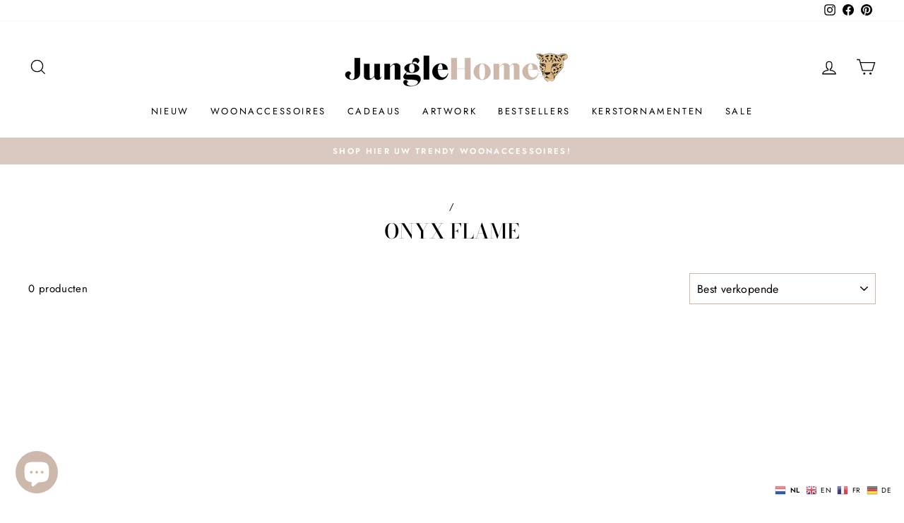

--- FILE ---
content_type: text/javascript; charset=utf-8
request_url: https://junglehome.nl/products/fysieke-giftcard.js
body_size: 730
content:
{"id":6272620757177,"title":"Giftcard","handle":"fysieke-giftcard","description":"\u003cmeta charset=\"utf-8\"\u003e\n\u003cp data-mce-fragment=\"1\"\u003e\u003cspan data-mce-fragment=\"1\"\u003eHet beste cadeau om te geven, een cadeaubon zodat de ontvanger zelf de leukste homeaccessoires kan uitzoeken. \u003c\/span\u003e\u003c\/p\u003e\n\u003cp data-mce-fragment=\"1\"\u003e\u003cspan data-mce-fragment=\"1\"\u003e\u003cem\u003eVoor een giftcard bedragen de verzendkosten €2,95.\u003c\/em\u003e\u003c\/span\u003e\u003c\/p\u003e\n\u003cp data-mce-fragment=\"1\"\u003e\u003cstrong\u003e﻿De cadeaubon is een jaar lang na uitgave geldig. \u003c\/strong\u003e\u003c\/p\u003e\n\u003cp data-mce-fragment=\"1\"\u003e\u003cstrong data-mce-fragment=\"1\"\u003eLet op! Dit betreft een fysieke giftcard. De giftcard wordt na je bestelling naar je opgestuurd.\u003c\/strong\u003e\u003c\/p\u003e\n\u003cdiv data-app=\"eastsideco_sizeGuides\" data-shop=\"junglebeadsnl.myshopify.com\" data-tags=\"\" data-metafields=\"\" data-popup=\"link\" data-mce-fragment=\"1\"\u003eJe kunt voor maximaal €250 aan cadeaubonnen kopen.\u003c\/div\u003e","published_at":"2023-02-09T11:23:42+01:00","created_at":"2021-01-31T17:10:34+01:00","vendor":"JungleHome","type":"","tags":["wrapped:blocks:hide"],"price":1000,"price_min":1000,"price_max":25000,"available":true,"price_varies":true,"compare_at_price":null,"compare_at_price_min":0,"compare_at_price_max":0,"compare_at_price_varies":false,"variants":[{"id":38861116506297,"title":"€10","option1":"€10","option2":null,"option3":null,"sku":"606cb7fe74469","requires_shipping":true,"taxable":true,"featured_image":null,"available":true,"name":"Giftcard - €10","public_title":"€10","options":["€10"],"price":1000,"weight":10,"compare_at_price":null,"inventory_management":"shopify","barcode":"","requires_selling_plan":false,"selling_plan_allocations":[]},{"id":38861116539065,"title":"€15","option1":"€15","option2":null,"option3":null,"sku":"606cb80663a5b","requires_shipping":true,"taxable":true,"featured_image":null,"available":true,"name":"Giftcard - €15","public_title":"€15","options":["€15"],"price":1500,"weight":10,"compare_at_price":null,"inventory_management":"shopify","barcode":"","requires_selling_plan":false,"selling_plan_allocations":[]},{"id":38861116571833,"title":"€20","option1":"€20","option2":null,"option3":null,"sku":"606cb80e6cb19","requires_shipping":true,"taxable":true,"featured_image":null,"available":true,"name":"Giftcard - €20","public_title":"€20","options":["€20"],"price":2000,"weight":10,"compare_at_price":null,"inventory_management":"shopify","barcode":"","requires_selling_plan":false,"selling_plan_allocations":[]},{"id":38861116604601,"title":"€25","option1":"€25","option2":null,"option3":null,"sku":"606cb816537b4","requires_shipping":true,"taxable":true,"featured_image":null,"available":true,"name":"Giftcard - €25","public_title":"€25","options":["€25"],"price":2500,"weight":10,"compare_at_price":null,"inventory_management":"shopify","barcode":"","requires_selling_plan":false,"selling_plan_allocations":[]},{"id":38861116637369,"title":"€50","option1":"€50","option2":null,"option3":null,"sku":"606cb81e3c25f","requires_shipping":true,"taxable":true,"featured_image":null,"available":true,"name":"Giftcard - €50","public_title":"€50","options":["€50"],"price":5000,"weight":10,"compare_at_price":null,"inventory_management":"shopify","barcode":"","requires_selling_plan":false,"selling_plan_allocations":[]},{"id":38861116670137,"title":"€75","option1":"€75","option2":null,"option3":null,"sku":"6075fde95c603","requires_shipping":true,"taxable":true,"featured_image":null,"available":true,"name":"Giftcard - €75","public_title":"€75","options":["€75"],"price":7500,"weight":10,"compare_at_price":null,"inventory_management":"shopify","barcode":"","requires_selling_plan":false,"selling_plan_allocations":[]},{"id":38861116702905,"title":"€100","option1":"€100","option2":null,"option3":null,"sku":"6075fdef64ffb","requires_shipping":true,"taxable":true,"featured_image":null,"available":true,"name":"Giftcard - €100","public_title":"€100","options":["€100"],"price":10000,"weight":10,"compare_at_price":null,"inventory_management":"shopify","barcode":"","requires_selling_plan":false,"selling_plan_allocations":[]},{"id":38861116735673,"title":"€150","option1":"€150","option2":null,"option3":null,"sku":"6075fdf563c62","requires_shipping":true,"taxable":true,"featured_image":null,"available":true,"name":"Giftcard - €150","public_title":"€150","options":["€150"],"price":15000,"weight":10,"compare_at_price":null,"inventory_management":"shopify","barcode":"","requires_selling_plan":false,"selling_plan_allocations":[]},{"id":38861116768441,"title":"€200","option1":"€200","option2":null,"option3":null,"sku":"6075fdfb68105","requires_shipping":true,"taxable":true,"featured_image":null,"available":true,"name":"Giftcard - €200","public_title":"€200","options":["€200"],"price":20000,"weight":10,"compare_at_price":null,"inventory_management":"shopify","barcode":"","requires_selling_plan":false,"selling_plan_allocations":[]},{"id":38861116801209,"title":"€250","option1":"€250","option2":null,"option3":null,"sku":"6075fdfc558d3","requires_shipping":true,"taxable":true,"featured_image":null,"available":true,"name":"Giftcard - €250","public_title":"€250","options":["€250"],"price":25000,"weight":10,"compare_at_price":null,"inventory_management":"shopify","barcode":"","requires_selling_plan":false,"selling_plan_allocations":[]}],"images":["\/\/cdn.shopify.com\/s\/files\/1\/0269\/6878\/5029\/products\/Schermafbeelding2021-08-29om12.36.31_aa5afbd9-c621-4da0-8a49-3352632b8b2e.png?v=1743662085"],"featured_image":"\/\/cdn.shopify.com\/s\/files\/1\/0269\/6878\/5029\/products\/Schermafbeelding2021-08-29om12.36.31_aa5afbd9-c621-4da0-8a49-3352632b8b2e.png?v=1743662085","options":[{"name":"Tegoed","position":1,"values":["€10","€15","€20","€25","€50","€75","€100","€150","€200","€250"]}],"url":"\/products\/fysieke-giftcard","media":[{"alt":"Giftcard (6272620757177)","id":22408892940473,"position":1,"preview_image":{"aspect_ratio":1.402,"height":1056,"width":1480,"src":"https:\/\/cdn.shopify.com\/s\/files\/1\/0269\/6878\/5029\/products\/Schermafbeelding2021-08-29om12.36.31_aa5afbd9-c621-4da0-8a49-3352632b8b2e.png?v=1743662085"},"aspect_ratio":1.402,"height":1056,"media_type":"image","src":"https:\/\/cdn.shopify.com\/s\/files\/1\/0269\/6878\/5029\/products\/Schermafbeelding2021-08-29om12.36.31_aa5afbd9-c621-4da0-8a49-3352632b8b2e.png?v=1743662085","width":1480}],"requires_selling_plan":false,"selling_plan_groups":[]}